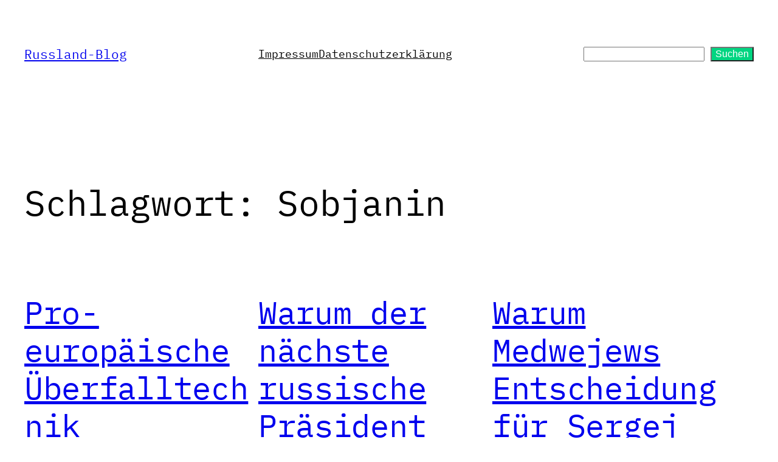

--- FILE ---
content_type: text/css
request_url: https://russland.boellblog.org/wp-content/themes/nineteen-seventeen/style.css?ver=1.8
body_size: 595
content:
/*
Theme Name: Nineteen Seventeen
Theme URI: https://example.com/
Author: Benjamin Birkenhake
Author URI: https://example.com/
Description: A child theme for TT3.
Requires at least: 5.8
Tested up to: 5.9
Requires PHP: 5.6
Version: 0.1
License: GNU General Public License v2 or later
License URI: http://www.gnu.org/licenses/gpl-2.0.html
Text Domain: kemi
Template: twentytwentythree
Tags: one-column, custom-colors, custom-menu, custom-logo, editor-style, featured-images, full-site-editing, block-patterns, rtl-language-support, sticky-post, threaded-comments

Kemi WordPress Theme, (C) 2021 WordPress.org
Kemi is distributed under the terms of the GNU GPL.
*/

body {
	--wp--preset--font-size--xsmall: clamp(0.875rem, 0.875rem + ((1vw - 0.48rem) * 0.14), 1rem);
	--wp--preset--color--ninthary: #a5a5a5;
}

.wp-block-comment-content blockquote {
	padding-left:20px;
}

.wp-block-post-featured-image.alignfull img, .wp-block-post-featured-image.alignwide img {
	width: auto !important;
}

.wp-caption-text.media-license__figcaption {
	font-size: .5em;
	color: var(--wp--preset--color--ninthary);
	margin-top: 5px;
	text-align:left;
}

.wp-caption-text.media-license__figcaption a {
	display:inline;
}

figcaption img[src*="https://i.creativecommons.org"] {
	display: none;
}

.wp-block-post-author__content p.wp-block-post-author__byline,
.wp-block-post-author__content p.wp-block-post-author__name {
	display: inline-block;
	width: auto !important;
	min-width: 2em;
	font-size: var(--wp--preset--font-size--small);
}